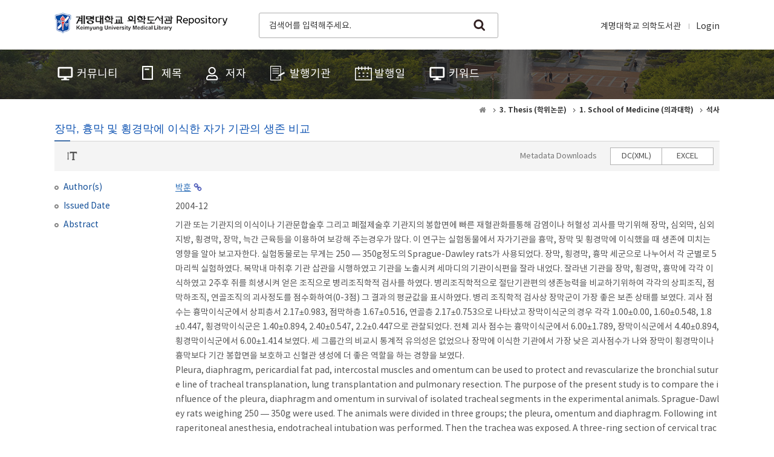

--- FILE ---
content_type: text/html;charset=UTF-8
request_url: https://kumel.medlib.dsmc.or.kr/handle/2015.oak/11971
body_size: 24141
content:
<!DOCTYPE html>
<html>
    <head>
        <title>KUMEL Repository: 장막, 흉막 및 횡경막에 이식한 자가 기관의 생존 비교</title>
        <meta http-equiv="Content-Type" content="text/html; charset=UTF-8" />
        <meta http-equiv="X-UA-Compatible" content="IE=edge" />
        <meta name="Generator" content="DSpace 6.3" />
        <meta name="viewport" content="width=device-width, initial-scale=1.0" />
        <link rel="shortcut icon" href="/favicon.ico" type="image/x-icon"/>
        <link rel="stylesheet" href="/static/css/jquery-ui-1.10.3.custom/redmond/jquery-ui-1.10.3.custom.css" type="text/css" />
        <link rel="stylesheet" href="/static/css/bootstrap/bootstrap.min.css" />
        <link rel="stylesheet" href="/css/common.css" type="text/css" title="web2.0" />
        <link rel="stylesheet" href="/print.css" type="text/css" media="print"/>
        <!-- Owl Carousel Assets -->
        <link href="/css/owl.carousel.css" rel="stylesheet" />
        <link href="/css/owl.theme.css" rel="stylesheet" />
        <!-- Slidebars CSS -->
        <link rel="stylesheet" href="/css/slidebars.css" />
        <script src="/js/utils.js"></script>
        <script src="/js/jquery-latest.min.js"></script>
        <script src="/static/js/bootstrap/bootstrap.min.js"></script>
        <script src="/static/js/holder.js"></script>
        <script src="/static/js/choice-support.js"></script>
        <script src="/js/owl.carousel.js"></script>
        <script src="/js/common.js"></script>
        
<link rel="schema.DCTERMS" href="http://purl.org/dc/terms/" />
<link rel="schema.DC" href="http://purl.org/dc/elements/1.1/" />
<link rel="schema.OAK" href="http://www.oak.go.kr/terms/" />
<meta name="DC.creator" qualifier="author" content="박훈" />
<meta name="DC.date" scheme="DCTERMS.W3CDTF" qualifier="awarded" content="2005-02" />
<meta name="DC.description" qualifier="degree" content="석사" />
<meta name="DC.identifier" qualifier="bibliographicCitation" content="박훈. (200412). 장막, 흉막 및 횡경막에 이식한 자가 기관의 생존 비교." />
<meta name="DC.identifier" qualifier="localId" content="MEDICINE-THESIS-2005-025" />
<meta name="DC.identifier" scheme="DCTERMS.URI" qualifier="uri" content="https://kumel.medlib.dsmc.or.kr/handle/2015.oak/11971" />
<meta name="DC.identifier" qualifier="url" content="http://dcollection.kmu.ac.kr//jsp/common/DcLoOrgPer.jsp?sItemId=000000005033" xml:lang="ko_KR" />
<meta name="DC.issued" qualifier="issued" content="2004-12" />
<meta name="DC.relation" qualifier="copyrightStatus" content="OA" />
<meta name="DC.title" content="장막, 흉막 및 횡경막에 이식한 자가 기관의 생존 비교" />
<meta name="DC.type" content="Thesis" />
<meta name="DCTERMS.abstract" qualifier="abstract" content="기관 또는 기관지의 이식이나 기관문합술후 그리고 폐절제술후 기관지의 봉합면에 빠른 재혈관화를통해 감염이나 허혈성 괴사를 막기위해 장막, 심외막, 심외지방, 횡경막, 장막, 늑간 근육등을 이용하여 보강해 주는경우가 많다. 이 연구는 실험동물에서 자가기관을 흉막, 장막 및 횡경막에 이식했을 때 생존에 미치는 영향을 알아 보고자한다. 실험동물로는 무게는 250 ― 350g정도의 Sprague-Dawley rats가 사용되었다. 장막, 횡경막, 흉막 세군으로 나누어서 각 군별로 5마리씩 실험하였다. 복막내 마취후 기관 삽관을 시행하였고 기관을 노출시켜 세마디의 기관이식편을 잘라 내었다. 잘라낸 기관을 장막, 횡경막, 흉막에 각각 이식하였고 2주후 쥐를 희생시켜 얻은 조직으로 병리조직학적 검사를 하였다. 병리조직학적으로 절단기관편의 생존능력을 비교하기위하여 각각의 상피조직, 점막하조직, 연골조직의 괴사정도를 점수화하여(0-3점) 그 결과의 평균값을 표시하였다. 병리 조직학적 검사상 장막군이 가장 좋은 보존 상태를 보였다. 괴사 점수는 흉막이식군에서 상피층서 2.17&amp;plusmn;0.983, 점막하층 1.67&amp;plusmn;0.516, 연골층 2.17&amp;plusmn;0.753으로 나타났고 장막이식군의 경우 각각 1.00&amp;plusmn;0.00, 1.60&amp;plusmn;0.548, 1.8&amp;plusmn;0.447, 횡경막이식군은 1.40&amp;plusmn;0.894, 2.40&amp;plusmn;0.547, 2.2&amp;plusmn;0.447으로 관찰되었다. 전체 괴사 점수는 흉막이식군에서 6.00&amp;plusmn;1.789, 장막이식군에서 4.40&amp;plusmn;0.894, 횡경막이식군에서 6.00&amp;plusmn;1.414 보였다. 세 그룹간의 비교시 통계적 유의성은 없었으나 장막에 이식한 기관에서 가장 낮은 괴사점수가 나와 장막이 횡경막이나 흉막보다 기간 봉합면을 보호하고 신혈관 생성에 더 좋은 역할을 하는 경향을 보였다. &#xD;&#xA;Pleura, diaphragm, pericardial fat pad, intercostal muscles and omentum can be used to protect and revascularize the bronchial suture line of tracheal transplanation, lung transplantation and pulmonary resection. The purpose of the present study is to compare the influence of the pleura, diaphragm and omentum in survival of isolated tracheal segments in the experimental animals. Sprague-Dawley rats weighing 250 ― 350g were used. The animals were divided in three groups; the pleura, omentum and diaphragm. Following intraperitoneal anesthesia, endotracheal intubation was performed. Then the trachea was exposed. A three-ring section of cervical trachea was excised. And resected trachea was implanted at each sites. After 2 weeks, rats were sacrificed. Histopathological examination of the tracheal segments was performed. For comparison of each groups, histopathological viability of resected tracheal segment was scored by three tissue layers; epithelium,&#xD;&#xA; The results were presented as average score. In histopatholgical examination, submucosa and cartilage using tracheal segment necrosis scoring system. the pleural group showed well preserved tissue. there was minimal necrosis and inflammation compared with other groups. At the pleural group, tracheal necrosis scores were 2.17&amp;plusmn;0.983 at epithelium, 1.67&amp;plusmn;0.516 at submucosa and 2.17&amp;plusmn;0.753 at cartilage. At the omental group, scores were 1.00&amp;plusmn;0.00, 1.60&amp;plusmn;0.548 and 1.80&amp;plusmn;0.447. At diaphragmatic group, scores were 1.40&amp;plusmn;0.894, 2.40&amp;plusmn;0.547 and 2.20&amp;plusmn;0.447. Total necrosis score were 6.00&amp;plusmn;1.789 at the pleural group, 4.40&amp;plusmn;0.894 at the omental group and 6.00&amp;plusmn;1.414 at diaphragmatic group. There were no significant difference viability in terms of total necrosis score for the viability of resected tracheal segment. But the best result was achieved in the omental group." />
<meta name="DCTERMS.alternative" qualifier="alternative" content="Comparison of survival of tracheal autograft transplanted to pleura, omentum and diaphragm" />
<meta name="DCTERMS.available" scheme="DCTERMS.W3CDTF" qualifier="available" content="2017-05-15T09:42:19Z" />
<meta name="DCTERMS.dateAccepted" scheme="DCTERMS.W3CDTF" qualifier="accessioned" content="2017-05-15T09:42:19Z" />
<meta name="OAK.author" scheme="OAK.AUTHOR" content="박훈" />

<meta name="citation_keywords" content="Thesis" />
<meta name="citation_title" content="장막, 흉막 및 횡경막에 이식한 자가 기관의 생존 비교" />
<meta name="citation_dissertation_name" content="장막, 흉막 및 횡경막에 이식한 자가 기관의 생존 비교" />
<meta name="citation_author" content="박훈" />
<meta name="citation_abstract_html_url" content="https://kumel.medlib.dsmc.or.kr/handle/2015.oak/11971" />
<!-- Global site tag (gtag.js) - Google Analytics -->
    <script async src="https://www.googletagmanager.com/gtag/js?id=G-WK3489LYGP"></script>
    <script>
        window.dataLayer = window.dataLayer || [];
        function gtag() {
            dataLayer.push(arguments);
        }
        gtag('js', new Date());
        gtag('config', 'G-WK3489LYGP');
    </script>
<link rel="stylesheet" href="/css/font-style.css"/>
<script src="/js/font-style.js"></script>
<script src="https://www.google.com/recaptcha/api.js"></script>
<script>
    var recaptcha_callback;
    (function($) {
        $(function() {
            recaptcha_callback = function() {
                $('#robot_test').attr("style", "display:none");
                $('#mail_share_box').attr("style", "display:block");
            }
            var po = document.createElement('script');
            po.type = 'text/javascript';
            po.async = true;
            po.src = 'https://apis.google.com/js/platform.js';
            var s = document.getElementsByTagName('script')[0];
            s.parentNode.insertBefore(po, s);
            (function(d, s, id) {
                var js, fjs = d.getElementsByTagName(s)[0];
                if (d.getElementById(id)) {
                    return;
                }
                js = d.createElement(s);
                js.id = id;
                js.src = "//connect.facebook.net/ko_KR/all.js#xfbml=1";
                fjs.parentNode.insertBefore(js, fjs);
            }(document, 'script', 'facebook-jssdk'));
            !function(d,s,id){
                var js, fjs = d.getElementsByTagName(s)[0];
                if (!d.getElementById(id)) {
                    js = d.createElement(s);
                    js.id = id;
                    js.src = "//platform.twitter.com/widgets.js";
                    fjs.parentNode.insertBefore(js, fjs);
                }
            }(document,"script","twitter-wjs");
        });
    })(jQuery.noConflict());
</script><!-- HTML5 shim and Respond.js IE8 support of HTML5 elements and media queries -->
        <!--[if lt IE 9]>
            <script src="/static/js/html5shiv.js"></script>
            <script src="/static/js/respond.min.js"></script>
        <![endif]-->
    </head>
    <body>
        <div id="sb-site">
            <div class="col_width sub_header">
                <h1><a href="/">계명대학교 의학도서관 Repository</a></h1>
                <div class="sub_search_box">
                    <div class="ss_int_box">
                        <form action="/simple-search" method="get">
                            <input type="text" name="query" title="검색창" class="ms_int" placeholder="검색어를 입력해주세요." />
                            <input type="submit" title="검색" class="ms_bt" value="search" />
                        </form>
                    </div>
                </div>
                <div class="gnav">
                    <div class="gn_r_box">
                        <a href="http://medlib.dsmc.or.kr/">계명대학교 의학도서관</a>
                        <a href="/password-login">Login</a>
                        </div>
                    </div>
                <div class="tablet_nav sb-toggle-right">
                    <a href="#" class="tablet_nav_bt" id="mnav_bt">
                        <span class="line"></span>
                        <span class="line"></span>
                        <span class="line"></span>
                    </a>
                </div>
                <div class="mobile_search">
                    <a href="#" class="mobile_sbt">검색</a>
                    <div class="mobile_s_inner">
                        <span class="d_arrow"></span>
                        <form action="/simple-search" method="get">
                            <p class="mmobile_s_int"><input type="text" title="검색" placeholder="Search" /></p>
                        </form>
                    </div>
                </div>
            </div>
            <div class="sub_nav_wrap">
    <div class="col_width">
        <div class="nav_box">
            <ul>
                <li><a href="/community-list"><span>커뮤니티</span></a></li>
                <li><a href="/browse?type=title"><span class="m_nav_icon02">제목</span></a></li>
                <li><a href="/browse?type=author"><span class="m_nav_icon03">저자</span></a></li>
                <li><a href="/browse?type=publisher"><span class="m_nav_icon04">발행기관</span></a></li>
                <li><a href="/browse?type=dateissued"><span class="m_nav_icon05">발행일</span></a></li>
                <li><a href="/browse?type=subject"><span class="m_nav_icon06">키워드</span></a></li>
                </ul>
        </div>
    </div>
</div><div class="col_width sub_container">
                <div class="sub_contents">
                    <div class="page_nav">
    <a href="/" class="page_home"><em class="dp_none">KUMEL Repository</em></a>
                    <a href="/handle/2015.oak/812"><strong>3. Thesis (학위논문)</strong></a>
                <a href="/handle/2015.oak/813"><strong>1. School of Medicine (의과대학)</strong></a>
                <a href="/handle/2015.oak/815"><strong>석사</strong></a>
                </div><div class="sub_title">
        <h3 class="view_title_type">장막, 흉막 및 횡경막에 이식한 자가 기관의 생존 비교</h3>
    </div>
    <div class="view_top_box">
        <div class="text_fontsize">
            <a href="#" class="font_btn"><span><i class="glyphicon glyphicon-text-height"></i></span></a>
            <div class="font_style">
                <ul>
                    <li data-toggle="tooltip" data-placement="top" title="아주작게"><a href="#" class="style-btn" data-type="fs1">1</a></li>
                    <li data-toggle="tooltip" data-placement="top" title="작게"><a href="#" class="style-btn" data-type="fs2">2</a></li>
                    <li data-toggle="tooltip" data-placement="top" title="보통"><a href="#" class="style-btn on" data-type="fs3">3</a></li>
                    <li data-toggle="tooltip" data-placement="top" title="크게"><a href="#" class="style-btn" data-type="fs4">4</a></li>
                    <li data-toggle="tooltip" data-placement="top" title="아주크게"><a href="#" class="style-btn" data-type="fs5">5</a></li>
                </ul>
            </div>
        </div>
        <div class="view_bt_area">
            <span>Metadata Downloads</span>
            <div class="view_downbt">
                <ul>
                    <li><a href="/export-dc?item_id=96ce365e-1195-440a-be5b-7924bc3f28fe" target="_blank">DC(XML)</a></li>
                    <li><a href="/export-excel?item_id=96ce365e-1195-440a-be5b-7924bc3f28fe" target="_blank">EXCEL</a></li>
                </ul>
            </div>
        </div>
    </div>
    <div class="view_inner_con">
<div id="simple-record" class="record-group">
<dl class="dc_contributor_author">
<dt>Author(s)</dt>
<dd><a class="link_type author"href="/browse?type=author&amp;value=%EB%B0%95%ED%9B%88">박훈</a></dd>
</dl>
<dl class="dc_date_issued">
<dt>Issued Date</dt>
<dd>2004-12
</dd>
</dl>
<dl class="dc_description_abstract">
<dt>Abstract</dt>
<dd>기관 또는 기관지의 이식이나 기관문합술후 그리고 폐절제술후 기관지의 봉합면에 빠른 재혈관화를통해 감염이나 허혈성 괴사를 막기위해 장막, 심외막, 심외지방, 횡경막, 장막, 늑간 근육등을 이용하여 보강해 주는경우가 많다. 이 연구는 실험동물에서 자가기관을 흉막, 장막 및 횡경막에 이식했을 때 생존에 미치는 영향을 알아 보고자한다. 실험동물로는 무게는 250 ― 350g정도의 Sprague-Dawley rats가 사용되었다. 장막, 횡경막, 흉막 세군으로 나누어서 각 군별로 5마리씩 실험하였다. 복막내 마취후 기관 삽관을 시행하였고 기관을 노출시켜 세마디의 기관이식편을 잘라 내었다. 잘라낸 기관을 장막, 횡경막, 흉막에 각각 이식하였고 2주후 쥐를 희생시켜 얻은 조직으로 병리조직학적 검사를 하였다. 병리조직학적으로 절단기관편의 생존능력을 비교하기위하여 각각의 상피조직, 점막하조직, 연골조직의 괴사정도를 점수화하여(0-3점) 그 결과의 평균값을 표시하였다. 병리 조직학적 검사상 장막군이 가장 좋은 보존 상태를 보였다. 괴사 점수는 흉막이식군에서 상피층서 2.17±0.983, 점막하층 1.67±0.516, 연골층 2.17±0.753으로 나타났고 장막이식군의 경우 각각 1.00±0.00, 1.60±0.548, 1.8±0.447, 횡경막이식군은 1.40±0.894, 2.40±0.547, 2.2±0.447으로 관찰되었다. 전체 괴사 점수는 흉막이식군에서 6.00±1.789, 장막이식군에서 4.40±0.894, 횡경막이식군에서 6.00±1.414 보였다. 세 그룹간의 비교시 통계적 유의성은 없었으나 장막에 이식한 기관에서 가장 낮은 괴사점수가 나와 장막이 횡경막이나 흉막보다 기간 봉합면을 보호하고 신혈관 생성에 더 좋은 역할을 하는 경향을 보였다. <br>Pleura, diaphragm, pericardial fat pad, intercostal muscles and omentum can be used to protect and revascularize the bronchial suture line of tracheal transplanation, lung transplantation and pulmonary resection. The purpose of the present study is to compare the influence of the pleura, diaphragm and omentum in survival of isolated tracheal segments in the experimental animals. Sprague-Dawley rats weighing 250 ― 350g were used. The animals were divided in three groups; the pleura, omentum and diaphragm. Following intraperitoneal anesthesia, endotracheal intubation was performed. Then the trachea was exposed. A three-ring section of cervical trachea was excised. And resected trachea was implanted at each sites. After 2 weeks, rats were sacrificed. Histopathological examination of the tracheal segments was performed. For comparison of each groups, histopathological viability of resected tracheal segment was scored by three tissue layers; epithelium,<br> The results were presented as average score. In histopatholgical examination, submucosa and cartilage using tracheal segment necrosis scoring system. the pleural group showed well preserved tissue. there was minimal necrosis and inflammation compared with other groups. At the pleural group, tracheal necrosis scores were 2.17±0.983 at epithelium, 1.67±0.516 at submucosa and 2.17±0.753 at cartilage. At the omental group, scores were 1.00±0.00, 1.60±0.548 and 1.80±0.447. At diaphragmatic group, scores were 1.40±0.894, 2.40±0.547 and 2.20±0.447. Total necrosis score were 6.00±1.789 at the pleural group, 4.40±0.894 at the omental group and 6.00±1.414 at diaphragmatic group. There were no significant difference viability in terms of total necrosis score for the viability of resected tracheal segment. But the best result was achieved in the omental group.
</dd>
</dl>
</div>
<div id="full-record" class="record-group panel-collapse collapse">
<dl class="dc_title_alternative">
<dt>Alternative Title</dt>
<dd>Comparison of survival of tracheal autograft transplanted to pleura, omentum and diaphragm
</dd>
</dl>
<dl class="dc_date_awarded">
<dt>Awarded Date</dt>
<dd>2005-02
</dd>
</dl>
<dl class="dc_description_degree">
<dt>Degree</dt>
<dd>석사
</dd>
</dl>
<dl class="dc_identifier_bibliographicCitation">
<dt>Citation</dt>
<dd>박훈. (200412). 장막, 흉막 및 횡경막에 이식한 자가 기관의 생존 비교.
</dd>
</dl>
<dl class="dc_type">
<dt>Type</dt>
<dd>Thesis
</dd>
</dl>
<dl class="dc_identifier_url">
<dt>Source</dt>
<dd>http://dcollection.kmu.ac.kr//jsp/common/DcLoOrgPer.jsp?sItemId=000000005033
</dd>
</dl>
<dl class="dc_identifier_uri">
<dt>URI</dt>
<dd><a target="_blank" class="link_type" href="https://kumel.medlib.dsmc.or.kr/handle/2015.oak/11971">https:&#x2F;&#x2F;kumel.medlib.dsmc.or.kr&#x2F;handle&#x2F;2015.oak&#x2F;11971</a></dd>
</dl>
<dl class="row_dl collections_item_dl">
<dt>
Appears in Collections:</dt>
<dd><a href="/handle/2015.oak/813" class="font_blue">1. School of Medicine (의과대학)</a> > <a href="/handle/2015.oak/815">석사</a><br/></dd>
</dl>
</div>
<div class="fullitem_bt">
<a class="collapsed" data-toggle="collapse" data-bs-toggle="collapse" href="#full-record" aria-expanded="false" aria-controls="full-record"><span class="simple">메타데이터 간략히 보기</span><span class="full">메타데이터 전체 보기</span></a>
</div>
<dl class="embargo_dl">
<dt>공개 및 라이선스</dt>
<dd>
<ul>
<li><span>공개 구분</span>공개</li>
</ul>
</dd>
</dl>
<dl class="purpose-modal file_item_dl">
<dt>파일 목록</dt>
<dd class="file_download">
<ul>
<li>
<p class="file_item_box">관련 파일이 존재하지 않습니다.</p>
</li>
</ul>
</dd>
</dl>
</div>
<div class="sns_wrap">
        <!-- SNS Service -->
        <div class="sns_box clearfix">
            <p class="qr_box">
                <img alt="qrcode" src="/qrcode?url=https://kumel.medlib.dsmc.or.kr/handle/2015.oak/11971" />
            </p>
            <div class="sns_inner">
                <ul>
                    <li>
                        <p class="twitter_box"><a href="https://twitter.com/share" class="twitter-share-button tweet_bt" data-lang="en" data-size="large" data-dnt="true">트윗하기</a></p>
                    </li>
                    <li class="facebook_li">
                        <span id="fb-root"></span>
                        <span class="fb-like" data-send="true" data-layout="standard" data-width="450" data-show-faces="false" data-font="verdana"></span>
                    </li>
                </ul>
            </div>
        </div>
        <!-- snsBox : e -->
        <p class="sns_text"><span>Items in Repository are protected by copyright, with all rights reserved, unless otherwise indicated.</span></p>
    </div>
</div>
            </div>
            <div class="footer_wrap">
                <div class="col_width">
                    <span class="oak_logo">OAK</span>
                    <em>KUMEL Repository는 국립중앙도서관 OAK Repository 보급사업으로 구축되었습니다.</em>
                </div>
            </div>
        </div>
        <!-- 오른쪽 메뉴 -->
<div class="sb-slidebar sb-right">
    <div class="left_nav_wrap">
        <div class="right_login_top">
            <div class="user_info_inner">
                        <div class="user_info_box">
                            <p>Anonymous</p>
                            <a href="/password-login">Login</a>
                        </div>
                    </div>
                </div>
        <div class="left_nav_inner">
            <ul>
                <li><a href="/community-list" class="rn_icon01"><span>커뮤니티</span></a></li>
                <li><a href="/browse?type=title" class="rn_icon02"><span>제목</span></a></li>
                <li><a href="/browse?type=author" class="rn_icon03"><span>저자</span></a></li>
                <li><a href="/browse?type=publisher" class="rn_icon04"><span>발행기관</span></a></li>
                <li><a href="/browse?type=dateissued" class="rn_icon05"><span>발행일</span></a></li>
                <li><a href="/browse?type=subject" class="rn_icon06"><span>키워드</span></a></li>
                </ul>
        </div>
        <div class="rn_top_box">
            <ul>
                <li><a target="_blank" href="/component/about"><span>Guide</span></a></li>
            </ul>
        </div>
    </div>
</div><!-- Slidebars -->
        <script src="/js/slidebars.js"></script>
        <script>
            (function($) {
                $(function() {
                    $.slidebars();
                    $(".owl-carousel").owlCarousel({
                        loop: true,
                        margin: 0,
                        items: 1
                    });
                });
            })(jQuery.noConflict());
        </script>
    </body>
</html>


--- FILE ---
content_type: text/css
request_url: https://kumel.medlib.dsmc.or.kr/css/paging.css
body_size: 886
content:
.paging_nav{text-align:center;position:relative}.paging_row{display:inline-block}.paging_row>a:last-child,.paging_row>strong:last-child{border-right:1px solid #ddd}.paging_row>a,.paging_row>strong{display:table-cell;padding:0 9px;text-align:center;line-height:28px;height:28px;font-size:12px;color:#000;border:1px solid #ddd;border-right:0;box-sizing:border-box}.paging_row>strong{color:#fff;background:#555;border:1px solid #555;position:relative}.paging_row>a:hover{text-decoration:underline}.paging_row>.page_select{text-indent:-9999px;height:28px;width:28px;background:#fff url(../image/background/pagenav_bg.png) no-repeat 8px 10px}.paging_row>.first_page{width:28px;border-radius:4px 0 0 4px}.paging_row>.prev_page{background-position:-20px 10px}.paging_row>.next_page{background-position:-45px 10px}.paging_row>.last_page{background-position:-74px 10px;border-radius:0 4px 4px 0}

--- FILE ---
content_type: text/css
request_url: https://kumel.medlib.dsmc.or.kr/css/mquery.css
body_size: 7354
content:
@charset "utf-8";@media all and (max-width:1200px){.col_width{width:auto}.m_visual_area{width:auto;padding:58px 20px 60px 20px}.top_header{padding:0 30px}.m_left{width:67%}.m_right{width:32%}.m_container{padding:24px 20px 30px 20px}.sub_header h1 a{width:260px;background-size:contain}.sub_search_box{margin:7px 0 0 26px;background-size:100% auto;width:300px}.sub_header{padding:13px 30px 0 30px}.sub_nav_wrap{padding:0 30px}.add_widget .sub_contents{width:70%}.sub_container{padding:8px 30px 50px 30px}.add_widget{background:url(../image/background/sub_con_bg02.png) repeat-y right 0}.sort_box{padding:8px 0}.sort_box ul{float:none}.sort_box ul li{float:left;width:50%;margin-bottom:10px}.sort_box ul li dl dt{float:left;padding:0 0 0 10px;text-align:left}.sort_box ul li dl dd{float:none;width:auto;margin:0 0 0 126px;padding:0 10px 0 0}.sort_box .black_bt{margin-right:10px}.sort_box .normal_bt{margin-right:14px}.footer_wrap{padding:20px 30px}}@media all and (max-width:992px){.main_nav_wrap{display:none}.sub_nav_wrap .nav_box{display:none}.m_search_wrap .mtitle_p{font-size:22px;margin-bottom:6px}.m_visual_area{padding:58px 20px 30px 20px}.m_search_wrap h2{font-size:34px;margin-bottom:20px}.m_search_wrap{float:none;width:auto}.sub_header{padding:0 30px}.top_header{padding:0 0 0 20px}.gnav{display:none}.bc_box{width:50%}.bc_box .bc_inner{border-right:0}.bc_inner{height:auto}.site_type{width:auto;float:none;clear:both}.site_link ul li{float:left;width:33.3%;margin-top:0;border-top:0}.site_link ul li a{margin:0 30px 0 0}.m_search_box{width:auto}.browse_box{width:auto}.tablet_nav .tablet_nav_bt{display:block}.summary_right_wrap{float:none;width:auto;background:url(../image/background/visual_state_bg.png) repeat;overflow:hidden}.summary_box{text-align:center;width:50%;margin-left:0;height:auto;padding:25px 0}.summary_box em{display:inline-block;padding:0;vertical-align:middle;font-size:28px}.summary_box em:after{display:none}.summary_box span{display:inline-block;padding:0 0 0 40px;text-align:left;background-position:0 5px;line-height:40px;margin-bottom:0;vertical-align:middle;margin-right:24px}.sub_header{height:auto}.sub_header h1{margin:8px 0 0 0}.sub_search_box{display:none}.mobile_search{display:block}.sub_nav_box{display:none}.sub_nav_wrap{height:auto;padding:10px 30px}.page_nav{margin:0}.add_widget .sub_right_box{display:none}.add_widget .discover_type{display:block;float:none;width:auto;padding:40px 0 0 0}.add_widget{background:#fff}.add_widget .sub_contents{width:auto;float:none}.option_inner .search_type2 dl{float:none;width:auto}.data_list ul li{width:50%}.sns_wrap{display:none}.browse_link{margin:10px 0 0 0}.left_aside{width:180px}.researcher_contents{margin:0 0 0 210px}.rc_top_info{margin-bottom:20px}.affiliation_box ul li{width:33.33333%}.m_list_wrap{margin:0 -20px 30px -20px;padding:25px 20px}.slide_list_wrap{margin-bottom:30px}.m_download_list{padding:0}.login_wrap{width:auto;padding:40px 30px 0 376px}.join_wrap{width:auto}.join_form_inner{padding:20px 70px 30px 70px}.m_chart_contents>div{float:none;display:inline-block;margin-bottom:12px}}@media all and (max-width:767px){.top_header h1{margin:21px 0 0 0}.top_header h1 a{width:200px;background-size:100% auto}.m_container{padding:20px}h2{font-size:28px;margin-bottom:14px}.browse_wrap{padding:10px 0 14px 0;height:auto}.mtitle_p{display:none}.m_left{float:none;width:auto}.m_right{float:none;width:auto}.bc_box{float:none;width:auto;border-bottom:1px solid #e8e8e8}.bc_box:last-child{border-bottom:0}.site_link ul li{float:none;width:auto;border-top:1px solid #e8e8e8}.statistics_box{height:auto}.researcher_area{height:auto;min-height:160px}.oak_logo{display:none}.footer_address{margin:0}.b_icon .b_round{display:none}.browse_box ul li a{font-size:14px}.b_icon{background-size:74%;width:40px}.sub_header{padding:0 20px 0 20px}.sub_container{padding:8px 30px 50px 30px}.sub_header h1{padding:5px 0 0 0}.sub_header h1 a{width:200px;background-size:contain}.view_bt_box{border-bottom:1px solid #ddd;float:none;margin-bottom:10px;padding-bottom:5px}.view_bt_area{float:none}.view_bt_box .cited_span{display:block}.view_bt_box .science_span{padding:0;background:0;margin-right:0}.view_inner_con dl dt{float:none}.view_inner_con dl dd{margin:0 0 0 18px}.tbl_wrap{overflow-x:scroll;width:100%}.list_tbl thead th{white-space:nowrap}.list_tbl tbody td{white-space:nowrap}.view_bt_area span{float:none}.view_bt_area .view_downbt{margin:0}.pic_box{float:none;width:132px;margin:0 auto 20px auto}.researcher_info{margin:2px 0 0 0}.r_info_dl dt{float:none}.r_info_dl dd{margin:0 0 0 10px}.ri_box ul li{float:none;width:auto;margin-bottom:10px}.r_sel{display:none}.tab_type{background:#c61065;padding:10px}.tab_type ul{display:none}.tab_type select{height:32px;width:100%;display:block;background:#fff}.collection_inner ul li{float:none;width:auto}.collection_area h3 .round_num{display:none}.option_inner .jump_year_box dt{float:none}.option_inner .search_type2 dd{margin:0 20px 0 20px}.browse_link dl .add_link_dd a{background:none !important;margin-right:26px;padding:0;color:#333;line-height:34px;height:35px}.sort_box ul li{float:none;width:100%;margin-bottom:10px}.option_inner .jump_year_box dt{float:none}.option_inner .jump_year_box dd{margin:0}.key_eng_box a{display:none}.key_eng_box .m_key_sel{display:block}.browse_search_wrap dl dt{float:none;text-align:left}.browse_search_wrap dl dd{margin:0}.data_list ul li{width:auto;float:none}.data_list ul li a{padding:10px 56px 10px 14px}.search_type2{margin:0}.option_inner .search_type2 dl{float:none;width:auto}.option_inner .search_type2 dt{margin:0}.cf_dl dt{float:none}.cf_dl dd{margin:0}.add_selspan{padding:0}.add_selspan span{position:relative;top:auto;width:auto;margin-bottom:10px}.add_selspan .first_sel{left:auto}.add_selspan .second_sel{left:auto}.add_int_em{position:relative;padding:0 72px 0 0;display:block}.add_fillter_dl dt em{display:none}.login_wrap{background:#f4f4f4;padding:30px 20px 40px 20px;height:auto}.info_top_box{padding:23px 20px;background:#f3f3f3}.slide_wrap{display:none}.page_nav{margin-bottom:10px}.cc_list_type{height:auto;margin-bottom:20px}.left_aside{float:none;width:auto;margin-bottom:30px}.researcher_contents{margin:0}.mo_tab_selected{display:block;border:1px solid #333}.mo_tab_selected span{display:inline-block;padding-right:18px;-webkit-background-size:10px auto;background-size:10px auto;font-weight:300;font-size:16px;line-height:45px}.mobile_hidden{display:none}.tab_wrap{overflow:visible;text-align:center;float:none;width:auto}.tab_wrap ul{display:none}.tab_wrap .mobile_tab_select{display:block;background:#f3f3f3;padding:10px;border-top:2px solid #3275b9}.tab_wrap .mobile_tab_select select{border:0;height:24px;background:#fff;width:100%}.list_wrap{float:none;width:auto}.paper_list ul li{padding:20px 0 20px 102px}.paper_list ul li .list_img{width:80px;height:82px}.key_eng_box{padding:8px 0}.affiliation_box ul{display:none}.affiliation_box .seltype_a{display:block}.mh3_title{font-size:16px;letter-spacing:-1px}.m_box_inner .m_more{top:13px}.embargo_dl dd ul li{width:auto;float:none;margin-bottom:10px}.view_inner_con dl .file_download ul li{padding:0}.join_form_inner{padding:20px}.join_insert_dl{margin-bottom:20px}.join_insert_dl dt{float:none;line-height:normal;margin-bottom:10px}.join_insert_dl dd{margin:0}.legend-group{display:none}}